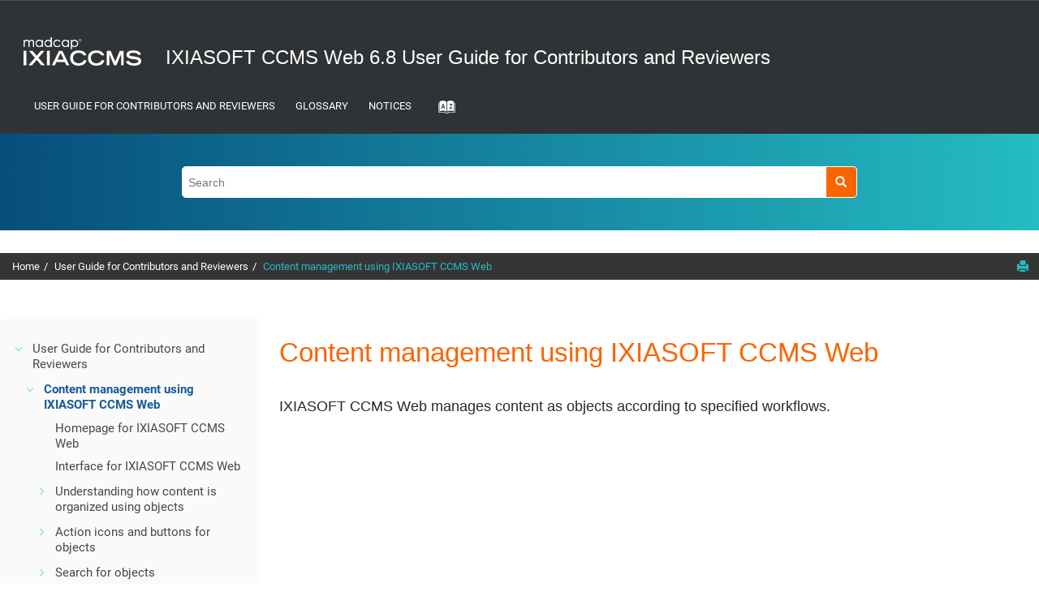

--- FILE ---
content_type: text/html
request_url: https://www.ixiasoft.com/documentation/IXIASOFT_CCMS/6.8/User_Guides_Contributors_DRM/en/uqd1521119251949.html
body_size: 5895
content:

<!DOCTYPE html
  PUBLIC "" "about:legacy-compat">
<html xmlns="http://www.w3.org/1999/xhtml" xmlns:whc="http://www.oxygenxml.com/webhelp/components" xml:lang="en-us" lang="en-us">
    <head><link rel="shortcut icon" href="favicon.png"><!----></link><link rel="icon" href="favicon.png"><!----></link><meta http-equiv="Content-Type" content="text/html; charset=UTF-8" /><meta name="viewport" content="width=device-width, initial-scale=1.0" /><meta charset="UTF-8" /><meta name="copyright" content="(C) Copyright 2023" /><meta name="DC.rights.owner" content="(C) Copyright 2023" /><meta name="DC.Type" content="concept" /><meta name="description" content="IXIASOFT CCMS Web manages content as objects according to specified workflows." /><meta name="DC.Relation" scheme="URI" content="qky1647958326284.html" /><meta name="DC.Relation" scheme="URI" content="kku1667313856702.html" /><meta name="DC.Relation" scheme="URI" content="qhl1519738354755.html" /><meta name="DC.Relation" scheme="URI" content="hlb1610037182959.html" /><meta name="DC.Relation" scheme="URI" content="vtr1667404308563.html" /><meta name="DC.Relation" scheme="URI" content="xij1678487230464.html" /><meta name="DC.Relation" scheme="URI" content="evf1571422030265.html" /><meta name="DC.Relation" scheme="URI" content="pco1669243786551.html" /><meta name="DC.Relation" scheme="URI" content="mti1647978732326.html" /><meta name="DC.Relation" scheme="URI" content="gbr1529596281259.html" /><meta name="DC.Format" content="XHTML" /><meta name="DC.Identifier" content="uqd1521119251949" /><meta name="DC.Language" content="en-us" />        
      <title>Content management using IXIASOFT CCMS Web</title><!--  Generated with Oxygen version 20.1-SNAPSHOT, build number 2018080216.  --><meta name="wh-path2root" content="" /><meta name="wh-toc-id" content="uqd1521119251949-d51e859" /><link rel="stylesheet" type="text/css" href="./oxygen-webhelp/lib/bootstrap/css/bootstrap.min.css" /><link rel="stylesheet" href="./oxygen-webhelp/lib/bootstrap/css/bootstrap-theme.min.css" /><link rel="stylesheet" href="./oxygen-webhelp/lib/jquery-ui/jquery-ui.min.css" /><link rel="stylesheet" type="text/css" href="./oxygen-webhelp/app/topic-page.css?buildId=2018080216" /><script type="text/javascript" src="./oxygen-webhelp/lib/jquery/jquery-3.1.1.min.js"><!----></script><script data-main="./oxygen-webhelp/app/topic-page.js" src="./oxygen-webhelp/lib/requirejs/require.js"></script><link rel="stylesheet" type="text/css" href="oxygen-webhelp/template/oxygen.css?buildId=2018080216" /><link rel="stylesheet" href="https://fonts.googleapis.com/icon?family=Material+Icons" /><link rel="stylesheet" type="text/css" href="ixiasoft_webhelp.css" /></head>

    <body id="uqd1521119251949" class="wh_topic_page frmBody">
        <a href="#wh_topic_body" class="sr-only sr-only-focusable">Jump to main content</a>
        <!-- EXM-36950 - Expand the args.hdr parameter here -->
        
        <script type="text/javascript">
piAId = '522231';
piCId = '10780';
piHostname = 'pi.pardot.com';

(function() {
	function async_load(){
		var s = document.createElement('script'); s.type = 'text/javascript';
		s.src = ('https:' == document.location.protocol ? 'https://pi' : 'http://cdn') + '.pardot.com/pd.js';
		var c = document.getElementsByTagName('script')[0]; c.parentNode.insertBefore(s, c);
	}
	if(window.attachEvent) { window.attachEvent('onload', async_load); }
	else { window.addEventListener('load', async_load, false); }
})();
</script>
        
        <header class="navbar navbar-default wh_header">
    <div class="container-fluid">
        <div class="wh_header_flex_container">
            <div class="wh_logo_and_publication_title_container">
                <div class="wh_logo_and_publication_title">
                    
                    <!--
                            This component will be generated when the next parameters are specified in the transformation scenario:
                            'webhelp.logo.image' and 'webhelp.logo.image.target.url'.
                            See: http://oxygenxml.com/doc/versions/17.1/ug-editor/#topics/dita_webhelp_output.html.
                    -->
                    <a href="https://www.ixiasoft.com/index.php/product-documentation/" class=" wh_logo hidden-xs "><img src="logo_larger.png" alt="IXIASOFT CCMS Web 6.8 User Guide for Contributors and Reviewers" /></a>
                    <div class=" wh_publication_title "><a href="index.html"><span class="title">IXIASOFT CCMS Web 6.8 User Guide for Contributors and Reviewers</span></a></div>
                    
                </div>
                
                <!-- The menu button for mobile devices is copied in the output only when the 'webhelp.show.top.menu' parameter is set to 'yes' -->
                <button type="button" data-target="#wh_top_menu_and_indexterms_link" id="wh_menu_mobile_button" data-toggle="collapse" class="navbar-toggle collapsed wh_toggle_button" aria-expanded="false" aria-label="Toggle menu">
                    <span class="icon-bar"></span>
                    <span class="icon-bar"></span>
                    <span class="icon-bar"></span>
                </button>
            </div>

            <div class="wh_top_menu_and_indexterms_link collapse navbar-collapse" id="wh_top_menu_and_indexterms_link">
                
                <nav class=" wh_top_menu "><ul>
   <li class="has-children"><span data-tocid="tocId-d51e849" data-state="not-ready" class=" topicref "><span class="title"><a href="uqd1521119251949.html">User Guide for Contributors and Reviewers</a></span></span></li>
   <li class="has-children"><span data-tocid="tocId-d51e8354" data-state="not-ready" class=" topicref "><span class="title"><a href="tcw1582745313722.html">Glossary</a></span></span></li>
   <li class="has-children"><span data-tocid="tocId-d51e8598" data-state="not-ready" class=" topicref "><span class="title"><a href="per1389985728738_2.html">Notices</a></span></span></li>
</ul></nav>
                <div class=" wh_indexterms_link "><a href="indexTerms.html" title="Index" aria-label="Go to index terms page"><span>Index</span></a></div>
                
            </div>
        </div>
    </div>
</header>
        
        <div class=" wh_search_input "><form id="searchForm" method="get" role="search" action="search.html"><div><input type="search" placeholder="Search " class="wh_search_textfield" id="textToSearch" name="searchQuery" aria-label="Search query" /><button type="submit" class="wh_search_button" aria-label="Search"><span>Search</span></button></div><script><!--
                                    $(document).ready(function () {
                                        $('#searchForm').submit(function (e) {
                                            if ($('.wh_search_textfield').val().length < 1) {
                                                e.preventDefault();
                                            }
                                        });
                                    });
                                --></script></form></div>
        
        <div class="container-fluid">
            <div class="row">

                <nav class="wh_tools hidden-print">
                    <div data-tooltip-position="bottom" class=" wh_breadcrumb "><ol xmlns:html="http://www.w3.org/1999/xhtml" class="hidden-print"><li><span class="home"><a href="index.html"><span>Home</span></a></span></li>
   <li><span class="topicref"><span class="title"><a href="uqd1521119251949.html">User Guide for Contributors and Reviewers</a><span class="wh-tooltip">
               
               <p xmlns:xhtml="http://www.w3.org/1999/xhtml" xmlns:toc="http://www.oxygenxml.com/ns/webhelp/toc" class="shortdesc">The user guide for content contributors, reviewers, and
                  subject matter experts (SMEs) using <span class="keyword">IXIASOFT CCMS Web</span>
                  <span class="keyword">6.8</span>. It teaches how to create,
                  review, and edit content in collaboration with writers.
                  
               </p>
               </span></span></span></li>
   <li class="active"><span class="topicref" data-id="uqd1521119251949"><span class="title"><a href="uqd1521119251949.html">Content management using IXIASOFT CCMS Web</a><span class="wh-tooltip">
               
               <p xmlns:xhtml="http://www.w3.org/1999/xhtml" xmlns:toc="http://www.oxygenxml.com/ns/webhelp/toc" class="shortdesc"><span class="keyword">IXIASOFT CCMS Web</span> manages content as objects according to 		specified workflows.
                  
               </p>
               </span></span></span></li>
</ol></div>

                    <div class="wh_right_tools hidden-sm hidden-xs">
                        <div class=" wh_navigation_links "><span id="topic_navigation_links" class="navheader"></span></div>
                        <button class="wh_hide_highlight" aria-label="Toggle search highlights" title="Toggle search highlights"></button>
                        <button class="webhelp_expand_collapse_sections" data-next-state="collapsed" aria-label="Collapse sections" title="Collapse sections"></button>
                        <div class=" wh_print_link print "><button onClick="window.print()" title="Print this page" aria-label="Print this page"></button></div>
                    </div>
                </nav>
            </div>

            <div class="wh_content_area">
                <div class="row">
                    
                        <nav role="navigation" id="wh_publication_toc" class="col-lg-3 col-md-3 col-sm-3 hidden-xs navbar hidden-print">
                            <div class=" wh_publication_toc " data-tooltip-position="right"><ul role="tree" aria-label="Table of Contents"><span class="expand-button-action-labels"><span id="button-expand-action" aria-label="Expand"></span><span id="button-collapse-action" aria-label="Collapse"></span><span id="button-pending-action" aria-label="Pending"></span></span><li role="treeitem" aria-expanded="true"><span data-tocid="tocId-d51e849" class="topicref" data-state="expanded"><span role="button" tabindex="0" aria-labelledby="button-collapse-action tocId-d51e849-link" class="wh-expand-btn"></span><span class="title"><a href="uqd1521119251949.html" id="tocId-d51e849-link">User Guide for Contributors and Reviewers</a><span class="wh-tooltip">
               
               <p xmlns:xhtml="http://www.w3.org/1999/xhtml" xmlns:toc="http://www.oxygenxml.com/ns/webhelp/toc" class="shortdesc">The user guide for content contributors, reviewers, and
                  subject matter experts (SMEs) using <span class="keyword">IXIASOFT CCMS Web</span>
                  <span class="keyword">6.8</span>. It teaches how to create,
                  review, and edit content in collaboration with writers.
                  
               </p>
               </span></span></span><ul role="group" class="nav nav-list"><span class="expand-button-action-labels"><span id="button-expand-action" aria-label="Expand"></span><span id="button-collapse-action" aria-label="Collapse"></span><span id="button-pending-action" aria-label="Pending"></span></span><li role="treeitem" aria-expanded="true" class="active"><span data-tocid="uqd1521119251949-d51e859" class="topicref" data-id="uqd1521119251949" data-state="expanded"><span role="button" tabindex="0" aria-labelledby="button-collapse-action uqd1521119251949-d51e859-link" class="wh-expand-btn"></span><span class="title"><a href="uqd1521119251949.html" id="uqd1521119251949-d51e859-link">Content management using IXIASOFT CCMS Web</a><span class="wh-tooltip">
                     
                     <p xmlns:xhtml="http://www.w3.org/1999/xhtml" xmlns:toc="http://www.oxygenxml.com/ns/webhelp/toc" class="shortdesc"><span class="keyword">IXIASOFT CCMS Web</span> manages content as objects according to 		specified workflows.
                        
                     </p>
                     </span></span></span><ul role="group" class="nav nav-list"><span class="expand-button-action-labels"><span id="button-expand-action" aria-label="Expand"></span><span id="button-collapse-action" aria-label="Collapse"></span><span id="button-pending-action" aria-label="Pending"></span></span><li role="treeitem"><span data-tocid="qky1647958326284-d51e872" class="topicref" data-id="qky1647958326284" data-state="leaf"><span role="button" class="wh-expand-btn"></span><span class="title"><a href="qky1647958326284.html" id="qky1647958326284-d51e872-link">Homepage for IXIASOFT CCMS Web</a><span class="wh-tooltip">
                           
                           <p xmlns:xhtml="http://www.w3.org/1999/xhtml" xmlns:toc="http://www.oxygenxml.com/ns/webhelp/toc" class="shortdesc">When <span class="keyword">CCMS Web</span> launches, it loads on the homepage. The homepage for <span class="keyword">IXIASOFT CCMS Web</span> has links to some of the most frequently used features. 
                              
                           </p>
                           </span></span></span></li>
               <li role="treeitem"><span data-tocid="kku1667313856702-d51e889" class="topicref" data-id="kku1667313856702" data-state="leaf"><span role="button" class="wh-expand-btn"></span><span class="title"><a href="kku1667313856702.html" id="kku1667313856702-d51e889-link">Interface for IXIASOFT CCMS Web </a><span class="wh-tooltip">
                           
                           <p xmlns:xhtml="http://www.w3.org/1999/xhtml" xmlns:toc="http://www.oxygenxml.com/ns/webhelp/toc" class="shortdesc"><span class="keyword">IXIASOFT CCMS Web</span> uses different pages to show content, assignments, or other information. Each page is customized to fit a specific purpose,
                              such as writing content or managing assignments.
                              
                           </p>
                           </span></span></span></li>
               <li role="treeitem" aria-expanded="false"><span data-tocid="qhl1519738354755-d51e902" class="topicref" data-id="qhl1519738354755" data-state="not-ready"><span role="button" tabindex="0" aria-labelledby="button-expand-action qhl1519738354755-d51e902-link" class="wh-expand-btn"></span><span class="title"><a href="qhl1519738354755.html" id="qhl1519738354755-d51e902-link">Understanding how content is organized using objects</a><span class="wh-tooltip">
                           
                           <p xmlns:xhtml="http://www.w3.org/1999/xhtml" xmlns:toc="http://www.oxygenxml.com/ns/webhelp/toc" class="shortdesc">In <span class="keyword">IXIASOFT CCMS Web</span>, content is 		organized into different types of objects. 
                              
                           </p>
                           </span></span></span></li>
               <li role="treeitem" aria-expanded="false"><span data-tocid="hlb1610037182959-d51e985" class="topicref" data-id="hlb1610037182959" data-state="not-ready"><span role="button" tabindex="0" aria-labelledby="button-expand-action hlb1610037182959-d51e985-link" class="wh-expand-btn"></span><span class="title"><a href="hlb1610037182959.html" id="hlb1610037182959-d51e985-link">Action icons and buttons for objects</a><span class="wh-tooltip">
                           
                           <p xmlns:xhtml="http://www.w3.org/1999/xhtml" xmlns:toc="http://www.oxygenxml.com/ns/webhelp/toc" class="shortdesc">Each type of object (such as a map, topic, or Collaborative Review) has different actions allowed for it.</p>
                           </span></span></span></li>
               <li role="treeitem" aria-expanded="false"><span data-tocid="vtr1667404308563-d51e1163" class="topicref" data-id="vtr1667404308563" data-state="not-ready"><span role="button" tabindex="0" aria-labelledby="button-expand-action vtr1667404308563-d51e1163-link" class="wh-expand-btn"></span><span class="title"><a href="vtr1667404308563.html" id="vtr1667404308563-d51e1163-link">Search for objects</a><span class="wh-tooltip">
                           
                           <p xmlns:xhtml="http://www.w3.org/1999/xhtml" xmlns:toc="http://www.oxygenxml.com/ns/webhelp/toc" class="shortdesc">You can use the <span class="ph uicontrol">Search</span> 		in the <span class="ph uicontrol">Navigation</span> bar to quickly find objects in 			<span class="keyword">IXIASOFT CCMS Web</span>.
                              
                           </p>
                           </span></span></span></li>
               <li role="treeitem" aria-expanded="false"><span data-tocid="xij1678487230464-d51e1344" class="topicref" data-id="xij1678487230464" data-state="not-ready"><span role="button" tabindex="0" aria-labelledby="button-expand-action xij1678487230464-d51e1344-link" class="wh-expand-btn"></span><span class="title"><a href="xij1678487230464.html" id="xij1678487230464-d51e1344-link">Dependencies view</a><span class="wh-tooltip">
                           
                           <p xmlns:xhtml="http://www.w3.org/1999/xhtml" xmlns:toc="http://www.oxygenxml.com/ns/webhelp/toc" class="shortdesc">You can open the <span class="keyword">Dependencies</span> view (<img class="image" src="lqq1578414712932.image" width="15" alt="Dependencies icon" />) to find all the relationships between objects in <span class="keyword">IXIASOFT CCMS Web</span>. Any kind of relationship one object has to another object is called a dependency.
                              
                           </p>
                           </span></span></span></li>
               <li role="treeitem" aria-expanded="false"><span data-tocid="evf1571422030265-d51e1508" class="topicref" data-id="evf1571422030265" data-state="not-ready"><span role="button" tabindex="0" aria-labelledby="button-expand-action evf1571422030265-d51e1508-link" class="wh-expand-btn"></span><span class="title"><a href="evf1571422030265.html" id="evf1571422030265-d51e1508-link">Favorites</a><span class="wh-tooltip">
                           
                           <p xmlns:xhtml="http://www.w3.org/1999/xhtml" xmlns:toc="http://www.oxygenxml.com/ns/webhelp/toc" class="shortdesc">You can mark objects in <span class="keyword">IXIASOFT CCMS Web</span> 		as your favorites. If you make something a favorite, it is added to the <span class="keyword">Favorites</span> side panel where you 		can easily find it and work with it. 
                              
                           </p>
                           </span></span></span></li>
               <li role="treeitem" aria-expanded="false"><span data-tocid="pco1669243786551-d51e1694" class="topicref" data-id="pco1669243786551" data-state="not-ready"><span role="button" tabindex="0" aria-labelledby="button-expand-action pco1669243786551-d51e1694-link" class="wh-expand-btn"></span><span class="title"><a href="pco1669243786551.html" id="pco1669243786551-d51e1694-link">Revision History</a><span class="wh-tooltip">
                           
                           <p xmlns:xhtml="http://www.w3.org/1999/xhtml" xmlns:toc="http://www.oxygenxml.com/ns/webhelp/toc" class="shortdesc">Whenever an important change happens to an object, <span class="keyword">IXIASOFT CCMS Web</span> creates a new revision. <span class="keyword">CCMS Web</span> tracks all the changes to an object with each 		revision and stores the information in the revision history.
                              
                           </p>
                           </span></span></span></li>
               <li role="treeitem" aria-expanded="false"><span data-tocid="mti1647978732326-d51e1756" class="topicref" data-id="mti1647978732326" data-state="not-ready"><span role="button" tabindex="0" aria-labelledby="button-expand-action mti1647978732326-d51e1756-link" class="wh-expand-btn"></span><span class="title"><a href="mti1647978732326.html" id="mti1647978732326-d51e1756-link">Taxonomies</a><span class="wh-tooltip">
                           
                           <p xmlns:xhtml="http://www.w3.org/1999/xhtml" xmlns:toc="http://www.oxygenxml.com/ns/webhelp/toc" class="shortdesc">A taxonomy is a hierarchical classification system that organizes taxonomy terms. Taxonomy terms are a type of metadata, which
                              you can use to classify objects.
                              
                           </p>
                           </span></span></span></li>
               <li role="treeitem"><span data-tocid="gbr1529596281259-d51e1795" class="topicref" data-id="gbr1529596281259" data-state="leaf"><span role="button" class="wh-expand-btn"></span><span class="title"><a href="gbr1529596281259.html" id="gbr1529596281259-d51e1795-link">Understanding Content Level Security</a><span class="wh-tooltip">
                           
                           <p xmlns:xhtml="http://www.w3.org/1999/xhtml" xmlns:toc="http://www.oxygenxml.com/ns/webhelp/toc" class="shortdesc"><span class="keyword">Content Level Security</span> (<span class="keyword">CLS</span>) is a feature that controls who 		has access to edit or read content. 
                              
                           </p>
                           </span></span></span></li>
            </ul>
         </li>
         <li role="treeitem" aria-expanded="false"><span data-tocid="jik1566248800788-d51e1811" class="topicref" data-id="jik1566248800788" data-state="not-ready"><span role="button" tabindex="0" aria-labelledby="button-expand-action jik1566248800788-d51e1811-link" class="wh-expand-btn"></span><span class="title"><a href="jik1566248800788.html" id="jik1566248800788-d51e1811-link">Signing in to IXIASOFT CCMS Web</a><span class="wh-tooltip">
                     
                     <p xmlns:xhtml="http://www.w3.org/1999/xhtml" xmlns:toc="http://www.oxygenxml.com/ns/webhelp/toc" class="shortdesc">Users access <span class="keyword">IXIASOFT CCMS Web</span> directly 		in a browser. 
                        
                     </p>
                     </span></span></span></li>
         <li role="treeitem" aria-expanded="false"><span data-tocid="glt1677873493394-d51e2000" class="topicref" data-id="glt1677873493394" data-state="not-ready"><span role="button" tabindex="0" aria-labelledby="button-expand-action glt1677873493394-d51e2000-link" class="wh-expand-btn"></span><span class="title"><a href="glt1677873493394.html" id="glt1677873493394-d51e2000-link">Working on assignments</a><span class="wh-tooltip">
                     
                     <p xmlns:xhtml="http://www.w3.org/1999/xhtml" xmlns:toc="http://www.oxygenxml.com/ns/webhelp/toc" class="shortdesc">You use the <span class="keyword">My Assignments</span> page to keep         track of all the work you need to do in <span class="keyword">IXIASOFT CCMS Web</span>.         The work is tracked as a series of assignments on a users' <span class="keyword">My Assignments</span>         page.
                        
                     </p>
                     </span></span></span></li>
         <li role="treeitem" aria-expanded="false"><span data-tocid="jps1678996030745-d51e2357" class="topicref" data-id="jps1678996030745" data-state="not-ready"><span role="button" tabindex="0" aria-labelledby="button-expand-action jps1678996030745-d51e2357-link" class="wh-expand-btn"></span><span class="title"><a href="jps1678996030745.html" id="jps1678996030745-d51e2357-link">Collaborative Reviews</a><span class="wh-tooltip">
                     
                     <p xmlns:xhtml="http://www.w3.org/1999/xhtml" xmlns:toc="http://www.oxygenxml.com/ns/webhelp/toc" class="shortdesc">Reviewers can use a Collaborative Review to both provide feedback to 		writers on the content assigned to them as well as
                        view the annotations other assigned 		reviewers have added.
                        
                     </p>
                     </span></span></span></li>
         <li role="treeitem" aria-expanded="false"><span data-tocid="lzw1678996056381-d51e2517" class="topicref" data-id="lzw1678996056381" data-state="not-ready"><span role="button" tabindex="0" aria-labelledby="button-expand-action lzw1678996056381-d51e2517-link" class="wh-expand-btn"></span><span class="title"><a href="lzw1678996056381.html" id="lzw1678996056381-d51e2517-link">Approvals</a><span class="wh-tooltip">
                     
                     <p xmlns:xhtml="http://www.w3.org/1999/xhtml" xmlns:toc="http://www.oxygenxml.com/ns/webhelp/toc" class="shortdesc">A writer can use an Approval to get a final sign off on content once all 		the reviews are complete.</p>
                     </span></span></span></li>
         <li role="treeitem" aria-expanded="false"><span data-tocid="uox1678995905551-d51e2626" class="topicref" data-id="uox1678995905551" data-state="not-ready"><span role="button" tabindex="0" aria-labelledby="button-expand-action uox1678995905551-d51e2626-link" class="wh-expand-btn"></span><span class="title"><a href="uox1678995905551.html" id="uox1678995905551-d51e2626-link">Maps</a><span class="wh-tooltip">
                     
                     <p xmlns:xhtml="http://www.w3.org/1999/xhtml" xmlns:toc="http://www.oxygenxml.com/ns/webhelp/toc" class="shortdesc">Maps provide structure to the other objects. All the topics that are part 		of a document are organized into a map.</p>
                     </span></span></span></li>
         <li role="treeitem" aria-expanded="false"><span data-tocid="dni1678995955081-d51e3260" class="topicref" data-id="dni1678995955081" data-state="not-ready"><span role="button" tabindex="0" aria-labelledby="button-expand-action dni1678995955081-d51e3260-link" class="wh-expand-btn"></span><span class="title"><a href="dni1678995955081.html" id="dni1678995955081-d51e3260-link">Topics</a><span class="wh-tooltip">
                     
                     <p xmlns:xhtml="http://www.w3.org/1999/xhtml" xmlns:toc="http://www.oxygenxml.com/ns/webhelp/toc" class="shortdesc">Topics are the basic containers for all content in <span class="keyword">IXIASOFT CCMS Web</span>.
                        
                     </p>
                     </span></span></span></li>
         <li role="treeitem" aria-expanded="false"><span data-tocid="xdw1663698703293-d51e3643" class="topicref" data-id="xdw1663698703293" data-state="not-ready"><span role="button" tabindex="0" aria-labelledby="button-expand-action xdw1663698703293-d51e3643-link" class="wh-expand-btn"></span><span class="title"><a href="xdw1663698703293.html" id="xdw1663698703293-d51e3643-link">Generating output</a><span class="wh-tooltip">
                     
                     <p xmlns:xhtml="http://www.w3.org/1999/xhtml" xmlns:toc="http://www.oxygenxml.com/ns/webhelp/toc" class="shortdesc">All of the content that you create can be exported from <span class="keyword">IXIASOFT CCMS Web</span> to the target document deliverables using the 			<span class="keyword">IXIASOFT CCMS Output Generator</span>. The <span class="keyword">CCMS Output Generator</span> is the component that executes the transformation 		processes from DITA files to a specified output type, such as PDF, HTML,
                        and 		XML.
                        
                     </p>
                     </span></span></span></li>
         <li role="treeitem" aria-expanded="false"><span data-tocid="xma1678995995616-d51e3823" class="topicref" data-id="xma1678995995616" data-state="not-ready"><span role="button" tabindex="0" aria-labelledby="button-expand-action xma1678995995616-d51e3823-link" class="wh-expand-btn"></span><span class="title"><a href="xma1678995995616.html" id="xma1678995995616-d51e3823-link">Images</a><span class="wh-tooltip">
                     
                     <p xmlns:xhtml="http://www.w3.org/1999/xhtml" xmlns:toc="http://www.oxygenxml.com/ns/webhelp/toc" class="shortdesc">Upload images that you want to use to <span class="keyword">IXIASOFT CCMS Web</span>.
                        
                     </p>
                     </span></span></span></li>
         <li role="treeitem" aria-expanded="false"><span data-tocid="xsk1662146439908-d51e3982" class="topicref" data-id="xsk1662146439908" data-state="not-ready"><span role="button" tabindex="0" aria-labelledby="button-expand-action xsk1662146439908-d51e3982-link" class="wh-expand-btn"></span><span class="title"><a href="xsk1662146439908.html" id="xsk1662146439908-d51e3982-link">Resources</a><span class="wh-tooltip">
                     
                     <p xmlns:xhtml="http://www.w3.org/1999/xhtml" xmlns:toc="http://www.oxygenxml.com/ns/webhelp/toc" class="shortdesc">Resources are non-DITA files (such as PDF files and Word files) that support documentation. You can use resources to upload
                        and store these files in <span class="keyword">IXIASOFT CCMS</span>.
                        
                     </p>
                     </span></span></span></li>
         <li role="treeitem" aria-expanded="false"><span data-tocid="tocId-d51e8330" class="topicref" data-state="not-ready"><span role="button" tabindex="0" aria-labelledby="button-expand-action tocId-d51e8330-link" class="wh-expand-btn"></span><span class="title"><a href="per1389985728738.html" id="tocId-d51e8330-link">Notices</a></span></span></li>
      </ul>
   </li>
</ul></div>
                        </nav>
                    
                    
                    <div class="col-lg-9 col-md-9 col-sm-9 col-xs-12" id="wh_topic_body">
                        <div class=" wh_topic_content body "><main role="main"><article role="article" aria-labelledby="ariaid-title1">
	<h1 class="title topictitle1" id="ariaid-title1">Content management using IXIASOFT CCMS Web</h1>
	
	
	<div class="body conbody"><p class="shortdesc"><span class="keyword">IXIASOFT CCMS Web</span> manages content as objects according to
		specified workflows.</p> </div>
</article></main></div>
                        
                        
                        
                    </div>
                    
                </div>
            </div>
        </div> 
        <footer class="navbar navbar-default wh_footer">
  <div class=" footer-container text-center ">
    Generated by IXIA CCMS oXygen Webhelp
  </div>
</footer>
        
        <div id="go2top">
            <span class="glyphicon glyphicon-chevron-up"></span>
        </div>
        
        <!-- The modal container for images -->
        <div id="modal_img_large" class="modal">
            <span class="close glyphicon glyphicon-remove"></span>
            <!-- Modal Content (The Image) -->
            <img class="modal-content" id="modal-img" />
            <!-- Modal Caption (Image Text) -->
            <div id="caption"></div>
        </div>
        
        <script src="./oxygen-webhelp/lib/bootstrap/js/bootstrap.min.js" type="text/javascript"></script>
        <div>
<script async="async" src="https://www.googletagmanager.com/gtag/js?id=UA-188232589-1"></script>
<script>
  window.dataLayer = window.dataLayer || [];
  function gtag(){dataLayer.push(arguments);}
  gtag('js', new Date());

  gtag('config', 'UA-188232589-1');
</script>
</div>
    </body>
</html>

--- FILE ---
content_type: text/css
request_url: https://www.ixiasoft.com/documentation/IXIASOFT_CCMS/6.8/User_Guides_Contributors_DRM/en/oxygen-webhelp/app/topic-page.css?buildId=2018080216
body_size: 250
content:
@import "topic/commonltr.css?buildId=2018080216";

/* Changes and comments, as side-notes. */
@import "side-notes/p-side-notes.css?buildId=2018080216";

/* Topic content styles. */
@import "topic/topic.css?buildId=2018080216";

/* Default styles. */
@import "core/webhelp.css?buildId=2018080216";

/* Top Menu and Publication TOC components styles. */
@import "nav-links/nav-links.css?buildId=2018080216";


/* Expand/collapse topic sections. */
@import "core/expand.css?buildId=2018080216";

/* Tooltip styles. */
@import "nav-links/tooltip.css?buildId=2018080216";

--- FILE ---
content_type: text/css
request_url: https://www.ixiasoft.com/documentation/IXIASOFT_CCMS/6.8/User_Guides_Contributors_DRM/en/ixiasoft_webhelp.css
body_size: 1566
content:
/*
  -=======================================================-
  -=
  -=                IXIASOFT CUSTOM PART
  -=
  -=======================================================-
*/

/*= LINK HOVER =*/
a:hover
{
	color: #1C5A97 !important;
}

/*= BODY =*/
body
{
    background-color: #ffffff !important;
	font-family:'Roboto Light', Arial, Avenir, Myriad;
}

/*= TOP NAV =*/
body>.navbar
{
    background-color:#303335 !important;
}
.wh_logo>img
{
    content: url("wordmark-ixia-ccms.svg");
    width: 145px !important;
    height: 35px !important;
    margin-left:0px;
    margin-right:30px;
}
.wh_logo_and_publication_title
{
    font-size: 24px !important;
}
.wh_publication_title>a
{
    padding-top: 16px;
	color: #ffffff !important;
}

/*= BOOKS MENU =*/
.wh_top_menu
{
    text-align: left !important;
    font-family: "Roboto";
}
.wh_top_menu a:hover
{
	color: #25BCC3 !important;
}
.wh_top_menu ul ul
{
    background-color: #303335 !important;
}

/*= SEARCH BAR =*/
.wh_main_page_search
{
	padding: 40px 0 !important;
}
.wh_search_input
{
    background-image: linear-gradient(to right, #074E7B, #25BCC3) !important;
    background-repeat: no-repeat !important;
    background-size: cover !important;
}
.wh_search_textfield
{
    border-color: white  !important;
}
.wh_search_button
{
    background-color: #FA6400 !important;
    border-color: white  !important;
}

/*= CONTENT AREA =*/
.wh_content_area
{
	margin: 48px 0 !important;
}

/*= TILES =*/
.wh_content_flex_container
{
	align-items:center;
}
.wh_tiles
{
	max-width: 1200px;
	justify-content: center;
}
.wh_tile
{
	min-width:250px;
	width: 280px;
	border: solid 1px;
	border-color: #ECECEC;
	margin-left: 10px;
	margin-right:10px;
	margin-bottom: 40px;
    background-color: #fafafa !important;
}
.wh_tile_content
{
	position: relative;
	bottom: 15px;
}
.wh_tile_icon
{
	margin: auto;
	width:55px;
	height: 55px;
    color: #FF8C0A !important;
	background-color: white;
	border: 2px solid;
	border-color: #FF8C0A;
	border-radius: 50%;
    font-size:32px;
    text-align:center;
	vertical-align: middle;
	position: relative;
	bottom: 25px;
	padding-top: 12px;
}
.wh_tile_icon:before
{
    content: "\e0e0";
    font-family: 'Material Icons';
}
.wh_tile_title
{
	font-size: 28px;
	font-weight: 300;
	line-height: normal;
	color: #282828 !important;
}
.wh_tile_shortdesc
{
	font-size: 18px !important;
	font-weight: 300;
	color: #282828 !important;
}
.wh_tile a
{
    color: #282828;
}
.wh_tile a:visited
{
    color: #282828;
}

/*= TOPIC::BAR =*/
.wh_tools
{
	margin: 2em 0 0 !important;
    background-color: #353535 !important;
}
.wh_breadcrumb
{
    font-family: "Roboto";
}
.wh_breadcrumb ol
{
    color: white !important;
}
.wh_breadcrumb a:hover
{
	color: #25BCC3 !important;
}
.wh_breadcrumb .active
{
    color: #25BCC3 !important;
}
.glyphicon-print
{
	color: #25BCC3 !important;
}
.webhelp_expand_collapse_sections,
.wh_hide_highlight,
.wh_print_link a,
.wh_navigation_links a,
.wh_navigation_links a:hover,
.wh_navigation_links a:active,
.wh_navigation_links a:visited,
.wh_print_link a:before,
.wh_navigation_links a:before,
.wh_navigation_links a:hover:before,
.wh_navigation_links a:active:before,
.wh_navigation_links a:visited:before{
    color: white !important;
}

/*= TOPIC::BODY =*/
#wh_topic_body
{
    padding: 0px !important;
}
.wh_topic_content
{
	font-size: 18px;
	color: #282828 !important;
    background-color: white !important;
    padding: 24px  !important;
}
.topictitle1
{
    color:#FA6400 !important;
	font-size: 33px !important;
	font-weight: 400;
}
.wh_related_links
{
    background-color: white !important;
}
.section
{
	padding-left: 15px;
}
.section > h2
{
	position: relative;
	left: -15px;
}
table
{
	margin-top: 8px;
	border-color: #D8D8D8 !important;
}
.note
{
	border: 1px solid #25BCC3;
	padding: 10px;
}
.note_important, .note_warning
{
	border-color: #FF3F04;
}
.note > *:not(span)
{
	margin-left: 20px;
}
.userinput
{
	background-color:#9E9E9E;
	box-shadow: none;
}


/*= TOPIC::TOC =*/
#wh_publication_toc
{
    padding: 0px !important;
    height:100% !important;
}
.wh_publication_toc
{
    background-color: #fafafa /*#456692*/ !important;
	padding:16px !important;
    padding-bottom:30px !important;
}
.wh-expand-btn
{
    color: #25BCC3 !important;
	margin-right: 8px;
    opacity: 1.0 !important;
}
.wh_publication_toc a, .wh_publication_toc a:visited
{
    color: #45494c;
	font-size: 15px;
	font-family: "Roboto";
}
.wh_publication_toc a:hover
{
	text-decoration: none !important;
	font-weight:600;
}
.wh_publication_toc .active>span>span>a
{
    color: #1C5A97 !important;
    font-weight:600;
}
.wh_topic_label
{
    color: #45494c;
}
.wh-tooltip
{
	background-color: #505050 !important;
}
.wh-tooltip:before
{
	border-right-color: #505050 !important;
}


/*= FOOTER =*/
.wh_footer
{
    background-color: #353535 !important;
}

/*= SEARCH RESUULT =*/
.searchresult li .relativePath a
{
    display:none !important;
}


/*
  -=======================================================-
  -=
  -=      END OF  - IXIASOFT CUSTOM PART -
  -=
  -=======================================================-
*/

--- FILE ---
content_type: text/css
request_url: https://www.ixiasoft.com/documentation/IXIASOFT_CCMS/6.8/User_Guides_Contributors_DRM/en/oxygen-webhelp/app/core/expand.css?buildId=2018080216
body_size: 425
content:
/* Expand / collapse */
.wh_expand_btn.expanded:before {
    content:"\e259";
}

.wh_expand_btn:before {
    content:"\e258";
    font-family: "Glyphicons Halflings", serif;
    font-style: normal;
    font-size: 0.6em;
    font-weight: lighter;
    display: inline-block;
    margin-right: 5px;
    opacity: 0.5;
    width: 1em

}

.wh_expand_btn {
    cursor: pointer;
    width: 1em;
}

/* WH-1613 */
.permalink{
    padding: 0 0.4em;
    margin:0 0 0 0.5em;
    opacity: 0.35;
    transition: opacity .3s;
    background: url(../img/link-icon.png) no-repeat;
    background-size: contain;
    background-position-y: 60%;
    cursor:pointer
}

/* WH-1613 */
.permalink:hover{
    opacity: 1;
    cursor:pointer
}


@media only screen and (max-width: 767px) {

    .wh_expand_btn{
        left: 3px;
    }
}

--- FILE ---
content_type: text/javascript
request_url: https://www.ixiasoft.com/documentation/IXIASOFT_CCMS/6.8/User_Guides_Contributors_DRM/en/oxygen-webhelp/app/options/properties.js
body_size: 279
content:
define({"default.language":"en","use.stemming":"false","webhelp.enable.search.autocomplete":"true","webhelp.enable.template.js.module.loading":"no","webhelp.language":"en-US","webhelp.publication.toc.links":"chapter","webhelp.publication.toc.tooltip.position":"right","webhelp.search.enable.pagination":"true","webhelp.search.page.numberOfItems":"10","webhelp.search.ranking":"true","webhelp.show.main.page.tiles":"yes","webhelp.show.main.page.toc":"no","webhelp.top.menu.depth":"3","webhelp.topic.collapsible.elements.initial.state":"expanded",});

--- FILE ---
content_type: image/svg+xml
request_url: https://www.ixiasoft.com/documentation/IXIASOFT_CCMS/6.8/User_Guides_Contributors_DRM/en/wordmark-ixia-ccms.svg
body_size: 14867
content:
<svg width="145" height="35" viewBox="0 0 145 35" fill="none" xmlns="http://www.w3.org/2000/svg">
<path d="M0.231509 3.25622H1.33337V4.72061C1.71435 4.1817 2.10673 3.78377 2.50824 3.53591C3.06032 3.21074 3.64205 3.0493 4.25115 3.0493C4.66179 3.0493 5.05417 3.13116 5.42374 3.2926C5.79559 3.45405 6.099 3.6678 6.33169 3.93612C6.56439 4.20444 6.7697 4.58418 6.9408 5.08444C7.30581 4.42046 7.7575 3.91338 8.30273 3.57002C8.84568 3.22666 9.42969 3.05157 10.0571 3.05157C10.6433 3.05157 11.1589 3.20165 11.6061 3.49498C12.0555 3.79059 12.3863 4.20444 12.6075 4.73426C12.822 5.26408 12.9315 6.05994 12.9315 7.11503V11.7401H11.8296V7.11503C11.8296 6.20774 11.7635 5.58469 11.6357 5.24361C11.5074 4.90671 11.2749 4.61923 10.9719 4.42273C10.657 4.21353 10.2829 4.10893 9.84717 4.10893C9.31791 4.10893 8.83428 4.26583 8.39855 4.57736C7.95826 4.88888 7.63888 5.305 7.43812 5.82118C7.23737 6.33963 7.13699 7.20826 7.13699 8.42252V11.7379H6.03284V7.40609C6.03284 6.38283 5.96897 5.68929 5.84122 5.3232C5.71961 4.96624 5.48607 4.65772 5.17508 4.4432C4.85798 4.22036 4.47928 4.11121 4.04355 4.11121C3.53711 4.11121 3.06716 4.26356 2.62687 4.56599C2.18886 4.87069 1.86264 5.27999 1.65276 5.79389C1.44288 6.30779 1.33566 7.09456 1.33566 8.1542V11.7424H0.231509V3.25622ZM23.7311 3.25622V11.7424H22.627V10.2848C22.1707 10.8419 21.6574 11.2581 21.0871 11.5332C20.5191 11.8084 19.8986 11.9448 19.221 11.9448C18.0211 11.9448 16.9945 11.5127 16.1458 10.6441C15.2949 9.77549 14.8706 8.7204 14.8706 7.47658C14.8706 6.2555 15.2995 5.21632 16.1572 4.34997C17.015 3.48361 18.0461 3.0493 19.253 3.0493C19.951 3.0493 20.5807 3.1971 21.1441 3.48816C21.7076 3.77922 22.2027 4.22263 22.627 4.81384V3.25622H23.7311ZM19.3465 4.11121C18.7419 4.11121 18.1807 4.25901 17.6697 4.55917C17.1587 4.85477 16.7504 5.27317 16.4492 5.81208C16.1481 6.351 15.9953 6.91947 15.9953 7.51978C15.9953 8.11782 16.1481 8.68402 16.4538 9.22748C16.7572 9.77322 17.1678 10.1962 17.6811 10.4986C18.1967 10.801 18.7488 10.9534 19.3396 10.9534C19.9351 10.9534 20.4985 10.8033 21.0278 10.5031C21.5616 10.203 21.9723 9.79823 22.2597 9.28433C22.5471 8.77043 22.6909 8.19513 22.6909 7.55389C22.6909 6.57611 22.3669 5.75978 21.7236 5.10035C21.0803 4.43865 20.2887 4.11121 19.3465 4.11121ZM34.6631 0V11.7424H33.5612V10.2848C33.105 10.8419 32.594 11.2581 32.0236 11.5332C31.4579 11.8084 30.8374 11.9448 30.1621 11.9448C28.9644 11.9448 27.9401 11.5127 27.0938 10.6441C26.2451 9.77549 25.8231 8.7204 25.8231 7.47658C25.8231 6.2555 26.2497 5.21632 27.1052 4.34997C27.9607 3.48361 28.9918 3.0493 30.194 3.0493C30.8876 3.0493 31.5149 3.19938 32.0784 3.49498C32.6396 3.79059 33.1301 4.234 33.559 4.82749V0H34.6631ZM30.2853 4.11121C29.683 4.11121 29.1241 4.25901 28.6131 4.55917C28.1021 4.85477 27.696 5.27317 27.3949 5.81208C27.0915 6.351 26.9409 6.91947 26.9409 7.51978C26.9409 8.11782 27.0938 8.68402 27.3972 9.22748C27.7029 9.77322 28.1112 10.1962 28.6222 10.4986C29.1355 10.801 29.6853 10.9534 30.2739 10.9534C30.867 10.9534 31.4305 10.8033 31.9598 10.5031C32.4913 10.203 32.8997 9.79823 33.1871 9.28433C33.4723 8.77043 33.616 8.19513 33.616 7.55389C33.616 6.57611 33.2943 5.75978 32.6533 5.10035C32.0168 4.43865 31.2252 4.11121 30.2853 4.11121ZM45.3966 4.99803L44.532 5.53467C43.7769 4.54552 42.7571 4.04981 41.4568 4.04981C40.4188 4.04981 39.5588 4.3818 38.8698 5.04805C38.1854 5.71431 37.841 6.52381 37.841 7.47658C37.841 8.09508 38.0006 8.67947 38.3155 9.22521C38.6303 9.77094 39.0637 10.1962 39.6158 10.4963C40.1656 10.7987 40.7815 10.9511 41.4659 10.9511C42.7184 10.9511 43.7381 10.4554 44.532 9.46624L45.3966 10.0347C44.9905 10.6418 44.443 11.1125 43.7563 11.4491C43.0697 11.7811 42.2849 11.9471 41.4089 11.9471C40.0607 11.9471 38.9428 11.5241 38.0531 10.6714C37.1634 9.82097 36.7208 8.78862 36.7208 7.56981C36.7208 6.7512 36.9307 5.98945 37.3436 5.28681C37.7611 4.58418 38.3314 4.03617 39.0569 3.64279C39.7846 3.2494 40.5968 3.05157 41.4956 3.05157C42.0591 3.05157 42.6066 3.13798 43.129 3.30625C43.6537 3.47452 44.1008 3.69281 44.4658 3.96341C44.8331 4.234 45.1411 4.57963 45.3966 4.99803ZM55.9727 3.25622V11.7424H54.8731V10.2848C54.4146 10.8419 53.9013 11.2581 53.3332 11.5332C52.7629 11.8084 52.1401 11.9448 51.4671 11.9448C50.2649 11.9448 49.2406 11.5127 48.3897 10.6441C47.5387 9.77549 47.1144 8.7204 47.1144 7.47658C47.1144 6.2555 47.5456 5.21632 48.4034 4.34997C49.2611 3.48361 50.2923 3.0493 51.4991 3.0493C52.1949 3.0493 52.8245 3.1971 53.3903 3.48816C53.9515 3.77922 54.4488 4.22263 54.8754 4.81384V3.25622H55.9727ZM51.588 4.11121C50.9835 4.11121 50.4246 4.25901 49.9136 4.55917C49.4003 4.85477 48.9942 5.27317 48.6908 5.81208C48.3874 6.351 48.2368 6.91947 48.2368 7.51978C48.2368 8.11782 48.3919 8.68402 48.6976 9.22748C48.9988 9.77322 49.4117 10.1962 49.9273 10.4986C50.4405 10.801 50.9926 10.9534 51.5835 10.9534C52.1766 10.9534 52.7424 10.8033 53.2739 10.5031C53.8077 10.203 54.2207 9.79823 54.5058 9.28433C54.7933 8.77043 54.9347 8.19513 54.9347 7.55389C54.9347 6.57611 54.613 5.75978 53.9697 5.10035C53.3218 4.43865 52.5325 4.11121 51.588 4.11121ZM58.4319 3.25622H59.5338V4.81384C59.965 4.22263 60.4623 3.78149 61.0235 3.48816C61.587 3.1971 62.212 3.0493 62.9033 3.0493C64.1101 3.0493 65.1458 3.48361 66.0036 4.34997C66.8636 5.21405 67.2925 6.2555 67.2925 7.47658C67.2925 8.71813 66.8636 9.77322 66.015 10.6441C65.164 11.5127 64.1397 11.9448 62.9352 11.9448C62.2599 11.9448 61.6372 11.8061 61.0714 11.5241C60.5011 11.2444 59.9923 10.826 59.5338 10.2712V14.8372H58.4319V3.25622ZM62.8166 4.11121C61.8767 4.11121 61.0828 4.43865 60.4372 5.09808C59.7939 5.75524 59.4722 6.57157 59.4722 7.55162C59.4722 8.19513 59.6159 8.77043 59.9011 9.28205C60.1862 9.79368 60.5992 10.1984 61.1353 10.5009C61.6714 10.8033 62.2349 10.9511 62.8326 10.9511C63.4166 10.9511 63.9686 10.7987 64.4796 10.4963C64.9975 10.1939 65.4081 9.77094 65.7138 9.22521C66.0172 8.68174 66.1724 8.11327 66.1724 7.51751C66.1724 6.91947 66.0172 6.34872 65.7184 5.80981C65.4173 5.2709 65.0089 4.85477 64.4933 4.55689C63.98 4.25901 63.4211 4.11121 62.8166 4.11121Z" fill="white"/>
<path d="M0.231509 3.25622H1.33337V4.72061C1.71435 4.1817 2.10673 3.78377 2.50824 3.53591C3.06032 3.21074 3.64205 3.0493 4.25115 3.0493C4.66179 3.0493 5.05417 3.13116 5.42374 3.2926C5.79559 3.45405 6.099 3.6678 6.33169 3.93612C6.56439 4.20444 6.7697 4.58418 6.9408 5.08444C7.30581 4.42046 7.7575 3.91338 8.30273 3.57002C8.84568 3.22666 9.42969 3.05157 10.0571 3.05157C10.6433 3.05157 11.1589 3.20165 11.6061 3.49498C12.0555 3.79059 12.3863 4.20444 12.6075 4.73426C12.822 5.26408 12.9315 6.05994 12.9315 7.11503V11.7401H11.8296V7.11503C11.8296 6.20774 11.7635 5.58469 11.6357 5.24361C11.5074 4.90671 11.2749 4.61923 10.9719 4.42273C10.657 4.21353 10.2829 4.10893 9.84717 4.10893C9.31791 4.10893 8.83428 4.26583 8.39855 4.57736C7.95826 4.88888 7.63888 5.305 7.43812 5.82118C7.23737 6.33963 7.13699 7.20826 7.13699 8.42252V11.7379H6.03284V7.40609C6.03284 6.38283 5.96897 5.68929 5.84122 5.3232C5.71961 4.96624 5.48607 4.65772 5.17508 4.4432C4.85798 4.22036 4.47928 4.11121 4.04355 4.11121C3.53711 4.11121 3.06716 4.26356 2.62687 4.56599C2.18886 4.87069 1.86264 5.27999 1.65276 5.79389C1.44288 6.30779 1.33566 7.09456 1.33566 8.1542V11.7424H0.231509V3.25622ZM23.7311 3.25622V11.7424H22.627V10.2848C22.1707 10.8419 21.6574 11.2581 21.0871 11.5332C20.5191 11.8084 19.8986 11.9448 19.221 11.9448C18.0211 11.9448 16.9945 11.5127 16.1458 10.6441C15.2949 9.77549 14.8706 8.7204 14.8706 7.47658C14.8706 6.2555 15.2995 5.21632 16.1572 4.34997C17.015 3.48361 18.0461 3.0493 19.253 3.0493C19.951 3.0493 20.5807 3.1971 21.1441 3.48816C21.7076 3.77922 22.2027 4.22263 22.627 4.81384V3.25622H23.7311ZM19.3465 4.11121C18.7419 4.11121 18.1807 4.25901 17.6697 4.55917C17.1587 4.85477 16.7504 5.27317 16.4492 5.81208C16.1481 6.351 15.9953 6.91947 15.9953 7.51978C15.9953 8.11782 16.1481 8.68402 16.4538 9.22748C16.7572 9.77322 17.1678 10.1962 17.6811 10.4986C18.1967 10.801 18.7488 10.9534 19.3396 10.9534C19.9351 10.9534 20.4985 10.8033 21.0278 10.5031C21.5616 10.203 21.9723 9.79823 22.2597 9.28433C22.5471 8.77043 22.6909 8.19513 22.6909 7.55389C22.6909 6.57611 22.3669 5.75978 21.7236 5.10035C21.0803 4.43865 20.2887 4.11121 19.3465 4.11121ZM34.6631 0V11.7424H33.5612V10.2848C33.105 10.8419 32.594 11.2581 32.0236 11.5332C31.4579 11.8084 30.8374 11.9448 30.1621 11.9448C28.9644 11.9448 27.9401 11.5127 27.0938 10.6441C26.2451 9.77549 25.8231 8.7204 25.8231 7.47658C25.8231 6.2555 26.2497 5.21632 27.1052 4.34997C27.9607 3.48361 28.9918 3.0493 30.194 3.0493C30.8876 3.0493 31.5149 3.19938 32.0784 3.49498C32.6396 3.79059 33.1301 4.234 33.559 4.82749V0H34.6631ZM30.2853 4.11121C29.683 4.11121 29.1241 4.25901 28.6131 4.55917C28.1021 4.85477 27.696 5.27317 27.3949 5.81208C27.0915 6.351 26.9409 6.91947 26.9409 7.51978C26.9409 8.11782 27.0938 8.68402 27.3972 9.22748C27.7029 9.77322 28.1112 10.1962 28.6222 10.4986C29.1355 10.801 29.6853 10.9534 30.2739 10.9534C30.867 10.9534 31.4305 10.8033 31.9598 10.5031C32.4913 10.203 32.8997 9.79823 33.1871 9.28433C33.4723 8.77043 33.616 8.19513 33.616 7.55389C33.616 6.57611 33.2943 5.75978 32.6533 5.10035C32.0168 4.43865 31.2252 4.11121 30.2853 4.11121ZM45.3966 4.99803L44.532 5.53467C43.7769 4.54552 42.7571 4.04981 41.4568 4.04981C40.4188 4.04981 39.5588 4.3818 38.8698 5.04805C38.1854 5.71431 37.841 6.52381 37.841 7.47658C37.841 8.09508 38.0006 8.67947 38.3155 9.22521C38.6303 9.77094 39.0637 10.1962 39.6158 10.4963C40.1656 10.7987 40.7815 10.9511 41.4659 10.9511C42.7184 10.9511 43.7381 10.4554 44.532 9.46624L45.3966 10.0347C44.9905 10.6418 44.443 11.1125 43.7563 11.4491C43.0697 11.7811 42.2849 11.9471 41.4089 11.9471C40.0607 11.9471 38.9428 11.5241 38.0531 10.6714C37.1634 9.82097 36.7208 8.78862 36.7208 7.56981C36.7208 6.7512 36.9307 5.98945 37.3436 5.28681C37.7611 4.58418 38.3314 4.03617 39.0569 3.64279C39.7846 3.2494 40.5968 3.05157 41.4956 3.05157C42.0591 3.05157 42.6066 3.13798 43.129 3.30625C43.6537 3.47452 44.1008 3.69281 44.4658 3.96341C44.8331 4.234 45.1411 4.57963 45.3966 4.99803ZM55.9727 3.25622V11.7424H54.8731V10.2848C54.4146 10.8419 53.9013 11.2581 53.3332 11.5332C52.7629 11.8084 52.1401 11.9448 51.4671 11.9448C50.2649 11.9448 49.2406 11.5127 48.3897 10.6441C47.5387 9.77549 47.1144 8.7204 47.1144 7.47658C47.1144 6.2555 47.5456 5.21632 48.4034 4.34997C49.2611 3.48361 50.2923 3.0493 51.4991 3.0493C52.1949 3.0493 52.8245 3.1971 53.3903 3.48816C53.9515 3.77922 54.4488 4.22263 54.8754 4.81384V3.25622H55.9727ZM51.588 4.11121C50.9835 4.11121 50.4246 4.25901 49.9136 4.55917C49.4003 4.85477 48.9942 5.27317 48.6908 5.81208C48.3874 6.351 48.2368 6.91947 48.2368 7.51978C48.2368 8.11782 48.3919 8.68402 48.6976 9.22748C48.9988 9.77322 49.4117 10.1962 49.9273 10.4986C50.4405 10.801 50.9926 10.9534 51.5835 10.9534C52.1766 10.9534 52.7424 10.8033 53.2739 10.5031C53.8077 10.203 54.2207 9.79823 54.5058 9.28433C54.7933 8.77043 54.9347 8.19513 54.9347 7.55389C54.9347 6.57611 54.613 5.75978 53.9697 5.10035C53.3218 4.43865 52.5325 4.11121 51.588 4.11121ZM58.4319 3.25622H59.5338V4.81384C59.965 4.22263 60.4623 3.78149 61.0235 3.48816C61.587 3.1971 62.212 3.0493 62.9033 3.0493C64.1101 3.0493 65.1458 3.48361 66.0036 4.34997C66.8636 5.21405 67.2925 6.2555 67.2925 7.47658C67.2925 8.71813 66.8636 9.77322 66.015 10.6441C65.164 11.5127 64.1397 11.9448 62.9352 11.9448C62.2599 11.9448 61.6372 11.8061 61.0714 11.5241C60.5011 11.2444 59.9923 10.826 59.5338 10.2712V14.8372H58.4319V3.25622ZM62.8166 4.11121C61.8767 4.11121 61.0828 4.43865 60.4372 5.09808C59.7939 5.75524 59.4722 6.57157 59.4722 7.55162C59.4722 8.19513 59.6159 8.77043 59.9011 9.28205C60.1862 9.79368 60.5992 10.1984 61.1353 10.5009C61.6714 10.8033 62.2349 10.9511 62.8326 10.9511C63.4166 10.9511 63.9686 10.7987 64.4796 10.4963C64.9975 10.1939 65.4081 9.77094 65.7138 9.22521C66.0172 8.68174 66.1724 8.11327 66.1724 7.51751C66.1724 6.91947 66.0172 6.34872 65.7184 5.80981C65.4173 5.2709 65.0089 4.85477 64.4933 4.55689C63.98 4.25901 63.4211 4.11121 62.8166 4.11121ZM70.3928 3.43131C70.3928 3.11069 70.1692 3.0402 69.8589 3.0402H69.0696V4.34997H69.3251V3.83607H69.7312L70.1122 4.34997H70.4293L70.0255 3.81788C70.2194 3.80651 70.3928 3.67235 70.3928 3.43131ZM69.3274 3.62232V3.25167H69.8224C70.0323 3.25167 70.1395 3.28124 70.1395 3.43586C70.1395 3.59049 70.0323 3.62232 69.8224 3.62232H69.3274Z" fill="white"/>
<path d="M69.6786 2.04422C68.7661 2.04422 68.0224 2.78551 68.0224 3.69507C68.0224 4.60463 68.7661 5.34592 69.6786 5.34592C70.5912 5.34592 71.3349 4.60463 71.3349 3.69507C71.3349 2.78551 70.5912 2.04422 69.6786 2.04422ZM69.6786 5.04577C68.9327 5.04577 68.3236 4.44091 68.3236 3.69507C68.3236 2.9515 68.9304 2.34437 69.6786 2.34437C70.4246 2.34437 71.0337 2.94923 71.0337 3.69507C71.0315 4.43863 70.4246 5.04577 69.6786 5.04577Z" fill="white"/>
<path d="M0 34.5565H3.51001V16.6445H0V34.5565Z" fill="white"/>
<path d="M21.9012 34.5565H26.4L18.3171 25.2925L25.8562 16.6445H21.4069L16.216 22.7795L11.0004 16.6445H6.52642L14.0408 25.2925L5.90846 34.5565H10.4814L16.216 27.8056L21.9012 34.5565Z" fill="white"/>
<path d="M28.7978 34.5565H32.3079V16.6445H28.7978V34.5565Z" fill="white"/>
<path d="M41.9488 27.4361L45.706 19.4533L49.4632 27.4361H41.9488ZM34.8546 34.5565H38.5871L40.4904 30.4419H50.8474L52.726 34.5565H56.4337L47.7082 16.6445H43.7038L34.8546 34.5565Z" fill="white"/>
<path d="M74.124 28.1752C73.7779 29.555 71.9735 31.9941 67.8702 31.9941C64.0142 31.9941 61.0232 29.826 61.0232 25.7114C61.0232 21.991 63.0996 19.2069 68.068 19.2069C72.2701 19.2069 73.6543 21.7446 73.8521 22.3606H77.3621C77.0902 21.3997 75.9037 16.201 67.8702 16.201C60.7266 16.201 57.4391 20.0939 57.4391 25.3172C57.4391 31.8463 61.9131 35 67.5983 35C75.8543 35 77.2879 30.1709 77.634 28.1752H74.124Z" fill="white"/>
<path d="M96.0905 28.1752C95.7444 29.555 93.94 31.9941 89.8367 31.9941C85.9807 31.9941 82.9898 29.826 82.9898 25.7114C82.9898 21.991 85.0661 19.2069 90.0345 19.2069C94.2366 19.2069 95.6208 21.7446 95.8186 22.3606H99.3286C99.0567 21.3997 97.8702 16.201 89.8367 16.201C82.6931 16.201 79.4056 20.0939 79.4056 25.3172C79.4056 31.8463 83.8796 35 89.5648 35C97.8208 35 99.2544 30.1709 99.6005 28.1752H96.0905Z" fill="white"/>
<path d="M111.531 34.5565H114.325L120.084 20.9809H120.133V34.5565H123.248V16.6445H118.626L112.916 29.9245L107.305 16.6445H102.583V34.5565H105.698V20.9809H105.747L111.531 34.5565Z" fill="white"/>
<path d="M144.703 21.0055C144.258 19.7736 142.924 16.201 135.187 16.201C133.803 16.201 126.807 16.201 126.807 21.5722C126.807 24.307 129.131 26.1056 133.283 26.6723L137.584 27.2636C140.155 27.5839 141.49 28.3477 141.49 29.5057C141.49 31.0579 139.117 31.9941 136.25 31.9941C131.504 31.9941 130.169 30.097 129.526 28.7912L126.14 29.8506C126.56 31.2057 128.439 35 136.151 35C140.946 35 145 33.4232 145 29.1854C145 26.1795 142.627 24.6273 138.598 24.0114L134.346 23.3708C130.762 22.9273 130.317 22.1142 130.317 21.3504C130.317 19.6997 132.715 19.1084 135.088 19.1084C139.364 19.1084 140.823 20.4881 141.391 22.0896L144.703 21.0055Z" fill="white"/>
</svg>


--- FILE ---
content_type: text/javascript
request_url: https://www.ixiasoft.com/documentation/IXIASOFT_CCMS/6.8/User_Guides_Contributors_DRM/en/oxygen-webhelp/app/topic-page.js
body_size: 208
content:
/**
 * Load the libraries for the DITA topics pages.
 */
define(["require", "config"], function() {
    require([
        'nav-links-loader',
        'searchAutocomplete',
        'webhelp',
        'search-init',
        'expand',
        'image-map',
        'template-module-loader'
    ]);
});

--- FILE ---
content_type: text/javascript
request_url: https://www.ixiasoft.com/documentation/IXIASOFT_CCMS/6.8/User_Guides_Contributors_DRM/en/oxygen-webhelp/app/search/index/keywords.js
body_size: 6563
content:
define(function() {var keywords=[{w:"Reorganize",p:["p0","p3","p98","p144"]},{w:"objects",p:["p0","p2","p8","p45","p113","p114","p144","p145","p146","p147","p179","p182","p207","p211","p218","p231","p250","p264","p285","p293","p314","p315","p322","p327","p329"]},{w:"in",p:["p0","p2","p9","p28","p40","p41","p45","p47","p80","p88","p101","p105","p106","p118","p125","p137","p144","p145","p146","p147","p172","p177","p181","p184","p192","p207","p211","p223","p232","p233","p255","p264","p270","p276","p293","p295","p314","p315","p322","p326","p327","p330"]},{w:"a",p:["p0","p6","p27","p31","p37","p40","p47","p50","p55","p63","p64","p70","p88","p99","p115","p123","p127","p134","p143","p146","p155","p169","p170","p181","p184","p190","p191","p192","p195","p196","p209","p212","p219","p220","p223","p224","p232","p237","p240","p248","p253","p254","p259","p266","p270","p277","p283","p284","p287","p290","p292","p295","p302","p306","p309","p326","p330","p334"]},{w:"map",p:["p0","p28","p52","p55","p64","p70","p138","p146","p181","p187","p209","p217","p253","p255","p262","p275","p286","p287","p292","p302","p321"]},{w:"Worklists",p:["p1","p35","p147","p231"]},{w:"Initial",p:["p2"]},{w:"status",p:["p2","p6","p8","p23","p169","p273","p312"]},{w:"of",p:["p2","p39","p59","p60","p67","p70","p79","p119","p130","p141","p165","p183","p243","p251","p273","p274","p288","p308"]},{w:"CCMS",p:["p2","p40","p41","p118","p125","p130","p136","p137","p153","p172","p184","p221","p232","p233","p243","p269","p274","p330"]},{w:"Web",p:["p2","p40","p41","p118","p125","p130","p136","p137","p153","p172","p184","p221","p232","p233","p243","p269","p274","p330"]},{w:"your",p:["p3","p4","p36","p37","p47","p75","p135","p147","p186","p189","p192","p232","p315","p326"]},{w:"Favorites",p:["p3","p4","p36","p37","p47","p81","p100","p135","p145","p186","p315","p326"]},{w:"Hide",p:["p4","p66"]},{w:"or",p:["p4","p35","p66","p88","p143","p179","p193","p195","p237"]},{w:"show",p:["p4","p66"]},{w:"Approval",p:["p5","p26","p82","p84","p159"]},{w:"Fix",p:["p6"]},{w:"dependencies",p:["p6","p45","p108","p119","p128","p141","p169","p239","p288","p299"]},{w:"preventing",p:["p6"]},{w:"change",p:["p6","p8","p24","p79","p169","p192","p246","p273","p295","p302"]},{w:"Locked",p:["p7"]},{w:"for",p:["p8","p60","p87","p114","p153","p165","p179","p182","p196","p210","p212","p221","p248","p258","p261","p282","p285","p329","p332"]},{w:"multiple",p:["p8","p182","p231","p293"]},{w:"Create",p:["p9","p50","p51","p55","p127","p170","p209","p219","p262","p263","p266","p284","p290"]},{w:"link",p:["p9","p27"]},{w:"between",p:["p9","p85","p253"]},{w:"topics",p:["p9","p65","p85","p163","p209","p238"]},{w:"table",p:["p9","p59","p60","p88","p123","p127","p164","p165","p220","p287","p295"]},{w:"cell",p:["p9"]},{w:"add",p:["p10","p18","p31","p35","p38","p64","p121","p123","p134","p143","p186","p211","p231","p237","p259","p266","p270","p286","p287","p297","p326","p334"]},{w:"annotation",p:["p11","p18","p34","p75","p189"]},{w:"comment",p:["p12","p31"]},{w:"adding",p:["p13"]},{w:"annotations",p:["p14","p106","p331"]},{w:"collaborative",p:["p15","p16","p57","p60","p62","p70","p80","p106","p155","p230","p328"]},{w:"reviews",p:["p15","p60","p62","p70","p106","p328"]},{w:"Review",p:["p16","p57","p80","p155","p176","p229","p230"]},{w:"page",p:["p16","p82","p84","p96","p140","p160","p197","p230","p262","p298"]},{w:"cr",p:["p17"]},{w:"an",p:["p18","p26","p34","p35","p36","p38","p46","p61","p67","p87","p89","p94","p105","p125","p126","p134","p135","p141","p159","p171","p180","p186","p210","p212","p236","p238","p240","p256","p259","p260","p261","p273","p308","p310","p325","p333"]},{w:"Understanding",p:["p19","p92","p207","p218","p317"]},{w:"context",p:["p19","p187","p292","p321"]},{w:"maps",p:["p19","p53","p63","p139","p263","p305"]},{w:"Search",p:["p20","p69","p124","p157","p179","p183","p203","p242","p249","p258","p265","p282","p285","p292","p329"]},{w:"using",p:["p20","p63","p127","p156","p218","p238","p250","p269","p280","p313"]},{w:"the",p:["p20","p56","p67","p84","p87","p160","p230","p243","p261","p273","p281","p298","p308","p321"]},{w:"Advanced",p:["p20","p183","p265"]},{w:"approve",p:["p21","p26"]},{w:"Assignments",p:["p22","p96","p97","p150","p182","p251","p298"]},{w:"Workflow",p:["p25","p316"]},{w:"Insert",p:["p27","p240","p254","p256","p283"]},{w:"related",p:["p27"]},{w:"Structure",p:["p28","p144","p211","p223","p270"]},{w:"view",p:["p28","p45","p67","p83","p87","p119","p141","p144","p170","p191","p197","p211","p223","p255","p261","p270","p277","p281","p299","p306"]},{w:"Editor",p:["p28","p29","p72","p95","p138","p173","p255"]},{w:"Topic",p:["p29","p30","p63","p80","p99","p134","p143","p173","p181","p195","p208","p214","p223","p259","p266","p270","p290","p306","p334"]},{w:"while",p:["p31"]},{w:"editing",p:["p31","p74","p79","p253","p264"]},{w:"reply",p:["p32","p34"]},{w:"to",p:["p32","p33","p34","p40","p64","p94","p119","p123","p125","p134","p137","p139","p142","p160","p163","p179","p181","p183","p184","p186","p231","p232","p240","p259","p263","p286","p287","p297","p330","p334"]},{w:"replying",p:["p33"]},{w:"remove",p:["p35","p36","p195","p222","p223","p237"]},{w:"object",p:["p35","p36","p105","p124","p135","p141","p186","p214","p215","p216","p217","p236","p268","p273","p311","p325"]},{w:"from",p:["p35","p36","p37","p135","p136","p171","p220","p237","p306"]},{w:"Delete",p:["p37","p171","p175","p180","p189","p220","p224","p260","p277"]},{w:"folder",p:["p37","p47","p326"]},{w:"image",p:["p38","p46","p72","p126","p132","p133","p134","p180","p210","p215","p238","p257","p259","p333"]},{w:"format",p:["p38","p180"]},{w:"See",p:["p39"]},{w:"list",p:["p39"]},{w:"reviewers",p:["p39","p118"]},{w:"Connect",p:["p40","p125","p160","p184","p330"]},{w:"dedicated",p:["p40","p130","p192","p232","p330","p332"]},{w:"SaaS",p:["p40","p130","p192","p232","p330","p332"]},{w:"deployment",p:["p40","p125","p130","p184","p192","p206","p232","p274","p330"]},{w:"with",p:["p40","p62","p184","p209","p328"]},{w:"SSO",p:["p40","p125","p184","p330"]},{w:"Content",p:["p41","p67","p90","p92","p156","p218","p250","p255","p269","p306","p316","p317"]},{w:"reuse",p:["p41","p250"]},{w:"IXIASOFT",p:["p41","p118","p130","p137","p153","p172","p221","p243","p269","p274"]},{w:"Apply",p:["p42"]},{w:"taxonomy",p:["p42","p280"]},{w:"terms",p:["p42","p280"]},{w:"Switch",p:["p43","p275"]},{w:"viewing",p:["p43","p253","p305","p322"]},{w:"modes",p:["p43"]},{w:"Pin",p:["p44"]},{w:"columns",p:["p44","p66","p98","p279","p289"]},{w:"Preview",p:["p45","p135","p304"]},{w:"Download",p:["p46","p56","p115"]},{w:"Rename",p:["p47","p190","p300"]},{w:"upload",p:["p48","p132","p134"]},{w:"resource",p:["p48","p49","p50","p64","p95","p115","p196","p216","p248","p294","p297","p309","p334"]},{w:"drag",p:["p49","p133"]},{w:"and",p:["p49","p79","p98","p114","p133","p134","p146","p197","p253","p266","p282"]},{w:"drop",p:["p49","p133"]},{w:"new",p:["p54","p266","p270","p284","p290","p314","p326"]},{w:"finished",p:["p56","p155","p310"]},{w:"output",p:["p56","p61","p67","p87","p131","p171","p261","p291","p296","p313"]},{w:"navigation",p:["p58"]},{w:"contents",p:["p59","p60","p165"]},{w:"Generate",p:["p61"]},{w:"Working",p:["p62","p97"]},{w:"Example:",p:["p63","p69","p70","p124","p157","p179","p181","p203","p238","p249","p292","p329"]},{w:"Find",p:["p63","p70","p238"]},{w:"all",p:["p63","p70","p238"]},{w:"source",p:["p67"]},{w:"Standard",p:["p68","p204"]},{w:"within",p:["p69","p157","p292"]},{w:"SVG",p:["p69"]},{w:"images",p:["p69","p303"]},{w:"Conref",p:["p71","p254"]},{w:"About",p:["p72","p84","p95","p173","p230","p298"]},{w:"edit",p:["p73","p75","p139","p163","p210","p248","p308"]},{w:"appearance",p:["p76","p79"]},{w:"font",p:["p77","p79"]},{w:"style",p:["p78"]},{w:"Main",p:["p79","p151"]},{w:"area",p:["p79"]},{w:"Open",p:["p80","p306","p314"]},{w:"icon",p:["p83","p229"]},{w:"Links",p:["p85","p127","p181"]},{w:"Assignment",p:["p86","p89","p94","p284","p310"]},{w:"workflows",p:["p86","p317"]},{w:"error",p:["p87"]},{w:"log",p:["p87"]},{w:"Move",p:["p88","p154","p169","p272"]},{w:"row",p:["p88","p121","p122","p123","p220"]},{w:"column",p:["p88","p185"]},{w:"Modify",p:["p89","p182","p191"]},{w:"existing",p:["p89","p211","p259"]},{w:"Level",p:["p90","p92"]},{w:"Security",p:["p90","p92"]},{w:"CLS",p:["p91"]},{w:"Topicref",p:["p93"]},{w:"Send",p:["p94"]},{w:"back",p:["p94"]},{w:"users",p:["p94","p179"]},{w:"My",p:["p96","p140","p150","p171","p197","p298"]},{w:"on",p:["p97","p145","p251"]},{w:"Resize",p:["p98"]},{w:"Fork",p:["p99","p126","p309"]},{w:"side",p:["p100"]},{w:"panel",p:["p100","p176"]},{w:"check",p:["p101","p105","p181","p193","p234","p236","p243","p293"]},{w:"unlock",p:["p102"]},{w:"release",p:["p103","p205","p227"]},{w:"save",p:["p104"]},{w:"Instance",p:["p107"]},{w:"Conditional",p:["p109"]},{w:"profiling",p:["p109"]},{w:"attribute",p:["p109","p162","p212","p260","p308"]},{w:"actions",p:["p110","p145","p233"]},{w:"button",p:["p111"]},{w:"icons",p:["p112","p114","p268"]},{w:"Action",p:["p114","p272","p323"]},{w:"buttons",p:["p114"]},{w:"Ditaval",p:["p116","p261"]},{w:"Relationship",p:["p117","p123","p127","p220","p287","p295"]},{w:"tables",p:["p117"]},{w:"Examples",p:["p119","p183"]},{w:"how",p:["p119","p139","p163","p183","p207","p218","p246","p263"]},{w:"use",p:["p119","p183"]},{w:"Reltable",p:["p120"]},{w:"CRT",p:["p122"]},{w:"by",p:["p124","p128","p179","p203","p249"]},{w:"type",p:["p124"]},{w:"on-premise",p:["p125","p184","p274"]},{w:"without",p:["p125","p330"]},{w:"Filter",p:["p128","p147","p197","p276","p289","p315","p331"]},{w:"branch",p:["p128","p278"]},{w:"Build",p:["p129","p313"]},{w:"Manifest",p:["p129"]},{w:"Export",p:["p136"]},{w:"data",p:["p136"]},{w:"Signing",p:["p137"]},{w:"Outputs",p:["p140","p171","p197"]},{w:"Revert",p:["p142","p324","p325"]},{w:"specific",p:["p142"]},{w:"revision",p:["p142","p198","p281"]},{w:"submap",p:["p143","p195","p319"]},{w:"Perform",p:["p145"]},{w:"Cut",p:["p146"]},{w:"paste",p:["p146"]},{w:"interface",p:["p148","p153"]},{w:"gui",p:["p149"]},{w:"screen",p:["p151"]},{w:"dashboard",p:["p152"]},{w:"Mark",p:["p155","p310"]},{w:"as",p:["p155","p310"]},{w:"Generating",p:["p156","p296","p313"]},{w:"conditions",p:["p156"]},{w:"Branches",p:["p157"]},{w:"reject",p:["p158","p159"]},{w:"Unable",p:["p160"]},{w:"landing",p:["p160"]},{w:"Key",p:["p161"]},{w:"Adjust",p:["p164","p185"]},{w:"properties",p:["p164"]},{w:"Approvals",p:["p165","p168","p312"]},{w:"FDA",p:["p166"]},{w:"digital",p:["p167"]},{w:"signature",p:["p167"]},{w:"during",p:["p169"]},{w:"custom",p:["p170","p191","p277"]},{w:"Contributors",p:["p172"]},{w:"comments",p:["p174","p177","p276","p327"]},{w:"editors",p:["p177","p276","p322"]},{w:"Taxonomies",p:["p178"]},{w:"modified",p:["p179","p249"]},{w:"assigned",p:["p179"]},{w:"if",p:["p181"]},{w:"different",p:["p181"]},{w:"width",p:["p185"]},{w:"deleting",p:["p188"]},{w:"Worklist",p:["p190","p219","p224","p237"]},{w:"password",p:["p192","p332"]},{w:"who",p:["p193"]},{w:"approved",p:["p193"]},{w:"rejected",p:["p193"]},{w:"Mapref",p:["p194"]},{w:"Set",p:["p196","p212","p321"]},{w:"default",p:["p196"]},{w:"file",p:["p196"]},{w:"History",p:["p198","p281"]},{w:"Copyright",p:["p199"]},{w:"notice",p:["p199"]},{w:"Customer",p:["p200"]},{w:"support",p:["p200","p202"]},{w:"contact",p:["p201"]},{w:"information",p:["p201"]},{w:"Technical",p:["p202"]},{w:"index",p:["p203"]},{w:"module",p:["p204","p205"]},{w:"dynamic",p:["p205","p227"]},{w:"management",p:["p205","p227","p269"]},{w:"are",p:["p207","p246"]},{w:"managed",p:["p207"]},{w:"DRM",p:["p207","p264"]},{w:"stubs",p:["p208"]},{w:"stub",p:["p209"]},{w:"metadata",p:["p210","p248"]},{w:"value",p:["p212","p308"]},{w:"DITA",p:["p213"]},{w:"basics",p:["p213"]},{w:"is",p:["p218"]},{w:"organized",p:["p218"]},{w:"Homepage",p:["p221"]},{w:"Element",p:["p225","p256"]},{w:"Toggle",p:["p226","p253"]},{w:"automatic",p:["p226"]},{w:"spellcheck",p:["p226"]},{w:"on/off",p:["p226"]},{w:"Referable-content",p:["p228"]},{w:"Troubleshoot",p:["p232"]},{w:"login",p:["p232"]},{w:"Bulk",p:["p233"]},{w:"out",p:["p234","p236","p329"]},{w:"lock",p:["p235"]},{w:"members",p:["p237"]},{w:"Navigate",p:["p239"]},{w:"through",p:["p239"]},{w:"reference",p:["p240","p283"]},{w:"external",p:["p240"]},{w:"video",p:["p240"]},{w:"Library",p:["p241"]},{w:"Saving",p:["p242"]},{w:"queries",p:["p242"]},{w:"version",p:["p243"]},{w:"preferences",p:["p244"]},{w:"xml",p:["p245","p246"]},{w:"tags",p:["p245","p246"]},{w:"displayed",p:["p246"]},{w:"Glossary",p:["p247"]},{w:"last",p:["p249"]},{w:"date",p:["p249"]},{w:"Effect",p:["p251"]},{w:"forking",p:["p251"]},{w:"Product",p:["p252"]},{w:"Clear",p:["p265"]},{w:"filters",p:["p265"]},{w:"state",p:["p267"]},{w:"assign",p:["p271"]},{w:"views",p:["p275"]},{w:"Sort",p:["p279"]},{w:"Operators",p:["p282"]},{w:"wildcards",p:["p282"]},{w:"cross",p:["p283"]},{w:"Types",p:["p288"]},{w:"Analyzer",p:["p291"]},{w:"Uploading",p:["p294"]},{w:"large",p:["p294"]},{w:"files",p:["p294","p297"]},{w:"linking",p:["p295"]},{w:"title",p:["p301","p302"]},{w:"Resources",p:["p307"]},{w:"changing",p:["p312"]},{w:"manifests",p:["p313"]},{w:"tabs",p:["p314"]},{w:"Unlocked",p:["p318"]},{w:"Compare",p:["p320"]},{w:"revisions",p:["p320"]},{w:"when",p:["p327"]},{w:"checking",p:["p327"]},{w:"Comparing",p:["p328"]},{w:"redline",p:["p328"]},{w:"you",p:["p329"]},{w:"have",p:["p329"]},{w:"checked",p:["p329"]},{w:"requirements",p:["p332"]},{w:"deployments",p:["p332"]},{w:"Update",p:["p333"]}];
var ph={};
ph["p160"]=[195, 60, 72, 60, 46, 196, 38];
ph["p281"]=[54, 46, 180, 225];
ph["p280"]=[45, 82, 83];
ph["p164"]=[198, 28, 199];
ph["p285"]=[44, 22, 1];
ph["p163"]=[162, 60, 114, 27];
ph["p284"]=[24, 3, 97, 123];
ph["p162"]=[152];
ph["p283"]=[51, 3, 288, 263];
ph["p161"]=[197];
ph["p282"]=[286, 95, 287, 22, 44];
ph["p157"]=[104, 44, 109, 193];
ph["p278"]=[171];
ph["p156"]=[191, 78, 45, 192];
ph["p277"]=[65, 3, 205, 54];
ph["p155"]=[189, 3, 35, 37, 190, 98];
ph["p276"]=[170, 207, 2, 208];
ph["p154"]=[127];
ph["p275"]=[84, 4, 284];
ph["p159"]=[194, 40, 16];
ph["p158"]=[194];
ph["p279"]=[285, 88];
ph["p270"]=[30, 3, 97, 56, 2, 53, 54];
ph["p153"]=[185, 22, 80, 9, 10];
ph["p274"]=[168, 75, 8, 80, 9, 10];
ph["p152"]=[188];
ph["p273"]=[20, 46, 7, 8, 40, 63];
ph["p151"]=[118, 187];
ph["p272"]=[127, 156];
ph["p150"]=[139, 49];
ph["p271"]=[283];
ph["p146"]=[183, 95, 184, 1, 2, 3, 4];
ph["p267"]=[282];
ph["p145"]=[182, 153, 140, 1, 2, 12];
ph["p266"]=[24, 95, 30, 3, 97, 56];
ph["p144"]=[0, 1, 2, 53, 54];
ph["p265"]=[280, 47, 44, 281];
ph["p143"]=[30, 3, 56, 14, 181];
ph["p264"]=[58, 1, 2, 239];
ph["p149"]=[186];
ph["p148"]=[185];
ph["p269"]=[78, 236, 45, 80, 9, 10];
ph["p147"]=[170, 1, 2, 11, 5];
ph["p268"]=[63, 155];
ph["p182"]=[130, 49, 22, 23, 1];
ph["p181"]=[104, 145, 212, 56, 122, 60, 3, 56, 2, 213, 4];
ph["p180"]=[65, 40, 67, 68];
ph["p186"]=[30, 40, 63, 60, 11, 12];
ph["p185"]=[198, 129, 214];
ph["p184"]=[72, 60, 9, 10, 2, 3, 168, 75, 76, 77];
ph["p183"]=[161, 8, 162, 60, 163, 47, 44];
ph["p179"]=[104, 44, 22, 1, 210, 166, 14, 211, 60, 138];
ph["p178"]=[209];
ph["p299"]=[18, 54];
ph["p177"]=[207, 2, 208];
ph["p298"]=[113, 46, 139, 49, 38];
ph["p176"]=[37, 144];
ph["p297"]=[30, 293, 60, 93];
ph["p171"]=[65, 40, 99, 64, 139, 177];
ph["p292"]=[104, 44, 109, 3, 42, 4];
ph["p170"]=[24, 3, 205, 54];
ph["p291"]=[99, 290];
ph["p290"]=[24, 3, 97, 56];
ph["p175"]=[65];
ph["p296"]=[191, 99];
ph["p174"]=[207];
ph["p295"]=[20, 294, 2, 3, 159, 28];
ph["p173"]=[113, 56, 55];
ph["p294"]=[291, 292, 93, 293];
ph["p172"]=[206, 2, 80, 9, 10];
ph["p293"]=[145, 2, 23, 1];
ph["p168"]=[200];
ph["p289"]=[170, 88];
ph["p167"]=[202, 203];
ph["p288"]=[289, 8, 18];
ph["p166"]=[201];
ph["p287"]=[30, 3, 159, 28, 60, 3, 4];
ph["p165"]=[28, 8, 101, 22, 200];
ph["p286"]=[30, 60, 4];
ph["p169"]=[127, 18, 204, 3, 7, 20];
ph["p10"]=[30];
ph["p12"]=[32];
ph["p11"]=[31];
ph["p14"]=[34];
ph["p199"]=[226, 227];
ph["p13"]=[33];
ph["p198"]=[180, 225];
ph["p16"]=[35, 37, 38];
ph["p15"]=[35, 36];
ph["p18"]=[30, 40, 31];
ph["p17"]=[39];
ph["p19"]=[41, 42, 43];
ph["p193"]=[145, 218, 219, 14, 220];
ph["p192"]=[20, 11, 217, 2, 3, 73, 74, 75];
ph["p191"]=[130, 3, 205, 54];
ph["p190"]=[91, 3, 216];
ph["p197"]=[54, 95, 170, 139, 177, 38];
ph["p196"]=[222, 223, 224, 22, 3, 93];
ph["p21"]=[48];
ph["p195"]=[62, 3, 56, 14, 181];
ph["p20"]=[44, 45, 46, 47, 44];
ph["p194"]=[221];
ph["p23"]=[7];
ph["p22"]=[49];
ph["p189"]=[65, 11, 31];
ph["p25"]=[50];
ph["p188"]=[215];
ph["p24"]=[20];
ph["p187"]=[42, 4];
ph["p27"]=[51, 3, 52, 25];
ph["p26"]=[48, 40, 16];
ph["p29"]=[56, 55];
ph["p28"]=[53, 54, 2, 4, 55];
ph["p30"]=[56];
ph["p32"]=[59, 60];
ph["p31"]=[30, 3, 32, 57, 58];
ph["p34"]=[59, 60, 40, 31];
ph["p33"]=[61, 60];
ph["p36"]=[62, 40, 63, 64, 11, 12];
ph["p35"]=[30, 14, 62, 40, 63, 64, 5];
ph["p38"]=[30, 40, 67, 68];
ph["p37"]=[65, 3, 66, 64, 11, 12];
ph["p39"]=[69, 70, 8, 71];
ph["p41"]=[78, 79, 2, 80, 9, 10];
ph["p40"]=[72, 60, 9, 10, 2, 3, 73, 74, 75, 76, 77];
ph["p43"]=[84, 85, 86];
ph["p42"]=[81, 82, 83];
ph["p45"]=[89, 1, 2, 18, 54];
ph["p44"]=[87, 88];
ph["p47"]=[91, 3, 66, 2, 11, 12];
ph["p46"]=[90, 40, 67];
ph["p49"]=[94, 95, 96, 93];
ph["p48"]=[92, 93];
ph["p50"]=[24, 3, 93];
ph["p52"]=[4];
ph["p51"]=[24];
ph["p54"]=[97];
ph["p53"]=[43];
ph["p56"]=[90, 46, 98, 99];
ph["p311"]=[63];
ph["p55"]=[24, 3, 4];
ph["p310"]=[189, 40, 123, 190, 98];
ph["p58"]=[100];
ph["p57"]=[35, 37];
ph["p315"]=[170, 1, 2, 11, 12];
ph["p59"]=[28, 8, 101];
ph["p314"]=[120, 1, 2, 97, 299];
ph["p313"]=[191, 99, 45, 172, 298];
ph["p312"]=[200, 297, 7];
ph["p319"]=[181];
ph["p318"]=[300];
ph["p317"]=[41, 78, 124];
ph["p316"]=[78, 50];
ph["p61"]=[102, 40, 99];
ph["p60"]=[28, 8, 101, 22, 35, 36];
ph["p63"]=[104, 105, 106, 43, 45, 3, 56];
ph["p62"]=[103, 76, 35, 36];
ph["p65"]=[27];
ph["p64"]=[30, 3, 93, 60, 3, 4];
ph["p67"]=[54, 46, 107, 78, 8, 40, 99];
ph["p300"]=[91];
ph["p66"]=[13, 14, 15, 88];
ph["p69"]=[104, 44, 109, 110, 111];
ph["p68"]=[108];
ph["p304"]=[89];
ph["p303"]=[111];
ph["p302"]=[20, 3, 4, 295];
ph["p301"]=[295];
ph["p308"]=[114, 46, 243, 8, 40, 152];
ph["p307"]=[296];
ph["p306"]=[120, 3, 56, 64, 78, 54];
ph["p305"]=[85, 43];
ph["p309"]=[142, 3, 93];
ph["p70"]=[104, 105, 106, 35, 36, 8, 3, 4];
ph["p72"]=[113, 67, 55];
ph["p71"]=[112];
ph["p74"]=[58];
ph["p73"]=[114];
ph["p76"]=[115];
ph["p75"]=[114, 11, 31];
ph["p78"]=[117];
ph["p212"]=[222, 3, 243, 22, 40, 152];
ph["p333"]=[312, 40, 67];
ph["p77"]=[116];
ph["p211"]=[30, 131, 1, 2, 53, 54];
ph["p332"]=[217, 310, 22, 73, 74, 311];
ph["p210"]=[114, 242, 22, 40, 67];
ph["p331"]=[170, 34];
ph["p79"]=[20, 116, 95, 115, 8, 118, 58, 119];
ph["p330"]=[72, 60, 9, 10, 2, 3, 73, 74, 75, 169, 77];
ph["p216"]=[93, 63];
ph["p215"]=[67, 63];
ph["p214"]=[56, 63];
ph["p213"]=[244, 245];
ph["p334"]=[30, 3, 93, 60, 3, 56];
ph["p219"]=[24, 3, 216];
ph["p218"]=[41, 162, 78, 246, 247, 45, 1];
ph["p217"]=[4, 63];
ph["p81"]=[12];
ph["p80"]=[120, 56, 2, 35, 37];
ph["p83"]=[54, 121];
ph["p82"]=[16, 38];
ph["p85"]=[122, 26, 27];
ph["p84"]=[113, 46, 16, 38];
ph["p87"]=[54, 46, 125, 126, 22, 40, 99];
ph["p86"]=[123, 124];
ph["p89"]=[130, 40, 131, 123];
ph["p201"]=[230, 231];
ph["p322"]=[85, 1, 2, 208];
ph["p88"]=[127, 3, 128, 14, 129, 2, 3, 28];
ph["p200"]=[228, 229];
ph["p321"]=[222, 46, 42, 4];
ph["p320"]=[301, 302];
ph["p205"]=[235, 147, 236, 234];
ph["p326"]=[30, 3, 97, 66, 2, 11, 12];
ph["p204"]=[108, 234];
ph["p325"]=[178, 40, 63];
ph["p203"]=[104, 44, 166, 233];
ph["p324"]=[178];
ph["p202"]=[232, 229];
ph["p323"]=[156];
ph["p209"]=[24, 3, 4, 76, 241, 27];
ph["p208"]=[56, 240];
ph["p329"]=[104, 44, 22, 1, 307, 308, 309, 258];
ph["p207"]=[41, 162, 1, 237, 238, 2, 239];
ph["p328"]=[305, 35, 36, 76, 306];
ph["p206"]=[75];
ph["p327"]=[207, 303, 304, 2, 1];
ph["p90"]=[78, 132, 133];
ph["p92"]=[41, 78, 132, 133];
ph["p91"]=[134];
ph["p94"]=[136, 40, 123, 137, 60, 138];
ph["p93"]=[135];
ph["p96"]=[139, 49, 38];
ph["p120"]=[164];
ph["p241"]=[266];
ph["p95"]=[113, 93, 55];
ph["p240"]=[51, 3, 263, 60, 40, 264, 265];
ph["p98"]=[141, 95, 0, 88];
ph["p97"]=[103, 140, 49];
ph["p113"]=[1];
ph["p234"]=[145, 258];
ph["p99"]=[142, 3, 56];
ph["p112"]=[155];
ph["p233"]=[257, 153, 2, 9, 10];
ph["p111"]=[154];
ph["p232"]=[255, 11, 256, 60, 9, 10, 2, 3, 73, 74, 75];
ph["p110"]=[153];
ph["p231"]=[30, 23, 1, 60, 5];
ph["p117"]=[159, 160];
ph["p238"]=[104, 105, 106, 27, 45, 40, 67];
ph["p116"]=[158];
ph["p237"]=[30, 14, 62, 260, 64, 3, 216];
ph["p115"]=[90, 3, 93];
ph["p236"]=[145, 258, 40, 63];
ph["p114"]=[156, 155, 95, 157, 22, 1];
ph["p235"]=[259];
ph["p119"]=[161, 8, 162, 60, 163, 18, 54];
ph["p118"]=[71, 2, 80, 9, 10];
ph["p239"]=[261, 262, 18];
ph["p230"]=[113, 46, 35, 37, 38];
ph["p102"]=[146];
ph["p223"]=[62, 3, 56, 2, 53, 54];
ph["p101"]=[145, 2];
ph["p222"]=[62];
ph["p100"]=[12, 143, 144];
ph["p221"]=[248, 22, 80, 9, 10];
ph["p220"]=[65, 3, 128, 64, 3, 159, 28];
ph["p106"]=[34, 2, 35, 36];
ph["p227"]=[235, 147, 236];
ph["p105"]=[145, 2, 40, 63];
ph["p226"]=[250, 251, 252, 253];
ph["p104"]=[148];
ph["p225"]=[249];
ph["p103"]=[147];
ph["p224"]=[65, 3, 216];
ph["p109"]=[150, 151, 152];
ph["p108"]=[18];
ph["p229"]=[37, 121];
ph["p107"]=[149];
ph["p228"]=[254];
ph["p0"]=[0, 1, 2, 3, 4];
ph["p1"]=[5];
ph["p2"]=[6, 7, 8, 1, 2, 9, 10];
ph["p3"]=[0, 11, 12];
ph["p4"]=[13, 14, 15, 11, 12];
ph["p5"]=[16];
ph["p6"]=[17, 18, 19, 3, 7, 20];
ph["p7"]=[21];
ph["p8"]=[20, 7, 22, 23, 1];
ph["p9"]=[24, 25, 26, 27, 2, 28, 29];
ph["p142"]=[178, 60, 179, 180];
ph["p263"]=[162, 60, 24, 43];
ph["p141"]=[54, 18, 8, 40, 63];
ph["p262"]=[24, 4, 38];
ph["p140"]=[139, 177, 38];
ph["p261"]=[54, 46, 158, 22, 40, 99];
ph["p260"]=[65, 40, 152];
ph["p135"]=[89, 40, 63, 64, 11, 12];
ph["p256"]=[51, 40, 249];
ph["p134"]=[92, 95, 30, 40, 67, 60, 3, 56];
ph["p255"]=[78, 54, 2, 4, 55];
ph["p133"]=[94, 95, 96, 67];
ph["p254"]=[51, 3, 112];
ph["p132"]=[92, 67];
ph["p253"]=[250, 26, 85, 95, 58, 3, 4];
ph["p139"]=[162, 60, 114, 43];
ph["p138"]=[4, 55];
ph["p259"]=[30, 40, 131, 67, 60, 3, 56];
ph["p137"]=[176, 2, 60, 80, 9, 10];
ph["p258"]=[44, 22];
ph["p136"]=[174, 175, 64, 9, 10];
ph["p257"]=[67];
ph["p131"]=[99];
ph["p252"]=[279];
ph["p130"]=[73, 74, 75, 8, 80, 9, 10];
ph["p251"]=[277, 8, 278, 140, 49];
ph["p250"]=[78, 79, 45, 1];
ph["p124"]=[104, 44, 166, 63, 167];
ph["p245"]=[271, 272];
ph["p123"]=[30, 3, 128, 60, 3, 159, 28];
ph["p244"]=[270];
ph["p122"]=[165, 128];
ph["p243"]=[145, 46, 269, 8, 80, 9, 10];
ph["p121"]=[30, 128];
ph["p242"]=[267, 44, 268];
ph["p128"]=[170, 18, 166, 171];
ph["p249"]=[104, 44, 166, 275, 210, 276];
ph["p127"]=[24, 122, 45, 3, 159, 28];
ph["p248"]=[114, 242, 22, 3, 93];
ph["p126"]=[142, 40, 67];
ph["p247"]=[274];
ph["p125"]=[72, 60, 9, 10, 2, 40, 168, 75, 169, 77];
ph["p246"]=[20, 162, 271, 272, 237, 273];
ph["p129"]=[172, 173];
     return {
         keywords: keywords,
         ph: ph
     }
});


--- FILE ---
content_type: text/javascript
request_url: https://www.ixiasoft.com/documentation/IXIASOFT_CCMS/6.8/User_Guides_Contributors_DRM/en/oxygen-webhelp/app/image-map/image-map.js
body_size: 290
content:
define(["require", "jquery"], function (require, $) {
    $(document).ready(function () {
        // If we have image maps in our HTML document then we should load the highlight and resize libraries.
        var imageMaps = $('img[usemap]');

        if (imageMaps.length > 0) {
            require(["jquery.maphilight", "jquery.rwdImageMaps"], function () {
                /**
                 * Responsive highlighted image maps
                 */
                $('img[usemap]').rwdImageMaps();
                $('img[usemap]').maphilight();
            });
        }
    });
});